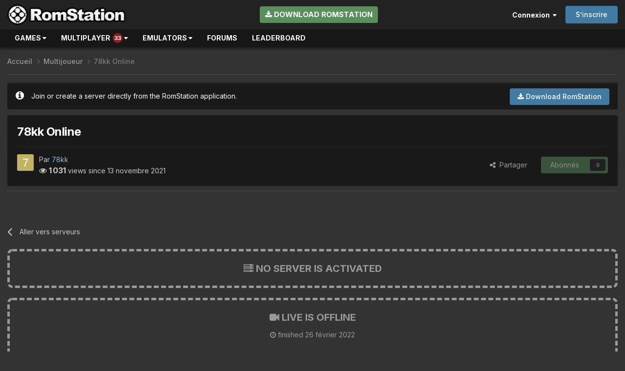

--- FILE ---
content_type: text/html;charset=UTF-8
request_url: https://www.romstation.fr/multiplayer/78kk-online-r1658106/
body_size: 11303
content:
<!DOCTYPE html>
<html lang="fr-FR" dir="ltr">
	<head>
		<meta charset="utf-8">
        
		<title>78kk Online - Multijoueur - RomStation</title>
		
		
			<script>
  var _paq = window._paq = window._paq || [];
  _paq.push(['trackPageView']);
  _paq.push(['enableLinkTracking']);
  (function() {
    var u="https://oracle.romstation.fr/";
    _paq.push(['setTrackerUrl', u+'matomo.php']);
    _paq.push(['setSiteId', '1']);
    var d=document, g=d.createElement('script'), s=d.getElementsByTagName('script')[0];
    g.async=true; g.src=u+'matomo.js'; s.parentNode.insertBefore(g,s);
  })();
</script>
<noscript><p><img src="https://oracle.romstation.fr/matomo.php?idsite=1&amp;rec=1" style="border:0;" alt="" /></p></noscript>
		
		
		

	<meta name="viewport" content="width=device-width, initial-scale=1">


	
	
		<meta property="og:image" content="https://www.romstation.fr/uploads/monthly_2020_01/rsfb.jpg.73baed65af3a12fb7b6befaee96bee88.jpg">
	


	<meta name="twitter:card" content="summary_large_image" />



	
		
			
				<meta property="og:title" content="78kk Online">
			
		
	

	
		
			
				<meta property="og:type" content="website">
			
		
	

	
		
			
				<meta property="og:url" content="https://www.romstation.fr/multiplayer/78kk-online-r1658106/">
			
		
	

	
		
			
				<meta name="description" content="">
			
		
	

	
		
			
				<meta property="og:description" content="">
			
		
	

	
		
			
				<meta property="og:updated_time" content="2021-11-13T17:41:52Z">
			
		
	

	
		
			
				<meta property="og:site_name" content="RomStation">
			
		
	

	
		
			
				<meta property="og:locale" content="fr_FR">
			
		
	


	
		<link rel="canonical" href="https://www.romstation.fr/multiplayer/78kk-online-r1658106/" />
	




<link rel="manifest" href="https://www.romstation.fr/manifest.webmanifest/">
<meta name="msapplication-config" content="https://www.romstation.fr/browserconfig.xml/">
<meta name="msapplication-starturl" content="/">
<meta name="application-name" content="RomStation">
<meta name="apple-mobile-web-app-title" content="RomStation">

	<meta name="theme-color" content="#222222">



	<link rel="mask-icon" href="https://www.romstation.fr/uploads/monthly_2023_03/icon3.svg" color="#ffffff">




	

	
		
			<link rel="icon" sizes="36x36" href="https://www.romstation.fr/uploads/monthly_2023_03/android-chrome-36x36.png">
		
	

	
		
			<link rel="icon" sizes="48x48" href="https://www.romstation.fr/uploads/monthly_2023_03/android-chrome-48x48.png">
		
	

	
		
			<link rel="icon" sizes="72x72" href="https://www.romstation.fr/uploads/monthly_2023_03/android-chrome-72x72.png">
		
	

	
		
			<link rel="icon" sizes="96x96" href="https://www.romstation.fr/uploads/monthly_2023_03/android-chrome-96x96.png">
		
	

	
		
			<link rel="icon" sizes="144x144" href="https://www.romstation.fr/uploads/monthly_2023_03/android-chrome-144x144.png">
		
	

	
		
			<link rel="icon" sizes="192x192" href="https://www.romstation.fr/uploads/monthly_2023_03/android-chrome-192x192.png">
		
	

	
		
			<link rel="icon" sizes="256x256" href="https://www.romstation.fr/uploads/monthly_2023_03/android-chrome-256x256.png">
		
	

	
		
			<link rel="icon" sizes="384x384" href="https://www.romstation.fr/uploads/monthly_2023_03/android-chrome-384x384.png">
		
	

	
		
			<link rel="icon" sizes="512x512" href="https://www.romstation.fr/uploads/monthly_2023_03/android-chrome-512x512.png">
		
	

	
		
			<meta name="msapplication-square70x70logo" content="https://www.romstation.fr/uploads/monthly_2023_03/msapplication-square70x70logo.png"/>
		
	

	
		
			<meta name="msapplication-TileImage" content="https://www.romstation.fr/uploads/monthly_2023_03/msapplication-TileImage.png"/>
		
	

	
		
			<meta name="msapplication-square150x150logo" content="https://www.romstation.fr/uploads/monthly_2023_03/msapplication-square150x150logo.png"/>
		
	

	
		
			<meta name="msapplication-wide310x150logo" content="https://www.romstation.fr/uploads/monthly_2023_03/msapplication-wide310x150logo.png"/>
		
	

	
		
			<meta name="msapplication-square310x310logo" content="https://www.romstation.fr/uploads/monthly_2023_03/msapplication-square310x310logo.png"/>
		
	

	
		
			
				<link rel="apple-touch-icon" href="https://www.romstation.fr/uploads/monthly_2023_03/apple-touch-icon-57x57.png">
			
		
	

	
		
			
				<link rel="apple-touch-icon" sizes="60x60" href="https://www.romstation.fr/uploads/monthly_2023_03/apple-touch-icon-60x60.png">
			
		
	

	
		
			
				<link rel="apple-touch-icon" sizes="72x72" href="https://www.romstation.fr/uploads/monthly_2023_03/apple-touch-icon-72x72.png">
			
		
	

	
		
			
				<link rel="apple-touch-icon" sizes="76x76" href="https://www.romstation.fr/uploads/monthly_2023_03/apple-touch-icon-76x76.png">
			
		
	

	
		
			
				<link rel="apple-touch-icon" sizes="114x114" href="https://www.romstation.fr/uploads/monthly_2023_03/apple-touch-icon-114x114.png">
			
		
	

	
		
			
				<link rel="apple-touch-icon" sizes="120x120" href="https://www.romstation.fr/uploads/monthly_2023_03/apple-touch-icon-120x120.png">
			
		
	

	
		
			
				<link rel="apple-touch-icon" sizes="144x144" href="https://www.romstation.fr/uploads/monthly_2023_03/apple-touch-icon-144x144.png">
			
		
	

	
		
			
				<link rel="apple-touch-icon" sizes="152x152" href="https://www.romstation.fr/uploads/monthly_2023_03/apple-touch-icon-152x152.png">
			
		
	

	
		
			
				<link rel="apple-touch-icon" sizes="180x180" href="https://www.romstation.fr/uploads/monthly_2023_03/apple-touch-icon-180x180.png">
			
		
	




	<meta name="mobile-web-app-capable" content="yes">
	<meta name="apple-touch-fullscreen" content="yes">
	<meta name="apple-mobile-web-app-capable" content="yes">

	
		
	
		
			<link rel="apple-touch-startup-image" media="screen and (device-width: 568px) and (device-height: 320px) and (-webkit-device-pixel-ratio: 2) and (orientation: landscape)" href="https://www.romstation.fr/uploads/monthly_2023_03/apple-startup-1136x640.png">
		
	
		
			<link rel="apple-touch-startup-image" media="screen and (device-width: 812px) and (device-height: 375px) and (-webkit-device-pixel-ratio: 3) and (orientation: landscape)" href="https://www.romstation.fr/uploads/monthly_2023_03/apple-startup-2436x1125.png">
		
	
		
			<link rel="apple-touch-startup-image" media="screen and (device-width: 896px) and (device-height: 414px) and (-webkit-device-pixel-ratio: 2) and (orientation: landscape)" href="https://www.romstation.fr/uploads/monthly_2023_03/apple-startup-1792x828.png">
		
	
		
			<link rel="apple-touch-startup-image" media="screen and (device-width: 414px) and (device-height: 896px) and (-webkit-device-pixel-ratio: 2) and (orientation: portrait)" href="https://www.romstation.fr/uploads/monthly_2023_03/apple-startup-828x1792.png">
		
	
		
			<link rel="apple-touch-startup-image" media="screen and (device-width: 667px) and (device-height: 375px) and (-webkit-device-pixel-ratio: 2) and (orientation: landscape)" href="https://www.romstation.fr/uploads/monthly_2023_03/apple-startup-1334x750.png">
		
	
		
			<link rel="apple-touch-startup-image" media="screen and (device-width: 414px) and (device-height: 896px) and (-webkit-device-pixel-ratio: 3) and (orientation: portrait)" href="https://www.romstation.fr/uploads/monthly_2023_03/apple-startup-1242x2688.png">
		
	
		
			<link rel="apple-touch-startup-image" media="screen and (device-width: 736px) and (device-height: 414px) and (-webkit-device-pixel-ratio: 3) and (orientation: landscape)" href="https://www.romstation.fr/uploads/monthly_2023_03/apple-startup-2208x1242.png">
		
	
		
			<link rel="apple-touch-startup-image" media="screen and (device-width: 375px) and (device-height: 812px) and (-webkit-device-pixel-ratio: 3) and (orientation: portrait)" href="https://www.romstation.fr/uploads/monthly_2023_03/apple-startup-1125x2436.png">
		
	
		
			<link rel="apple-touch-startup-image" media="screen and (device-width: 414px) and (device-height: 736px) and (-webkit-device-pixel-ratio: 3) and (orientation: portrait)" href="https://www.romstation.fr/uploads/monthly_2023_03/apple-startup-1242x2208.png">
		
	
		
			<link rel="apple-touch-startup-image" media="screen and (device-width: 1366px) and (device-height: 1024px) and (-webkit-device-pixel-ratio: 2) and (orientation: landscape)" href="https://www.romstation.fr/uploads/monthly_2023_03/apple-startup-2732x2048.png">
		
	
		
			<link rel="apple-touch-startup-image" media="screen and (device-width: 896px) and (device-height: 414px) and (-webkit-device-pixel-ratio: 3) and (orientation: landscape)" href="https://www.romstation.fr/uploads/monthly_2023_03/apple-startup-2688x1242.png">
		
	
		
			<link rel="apple-touch-startup-image" media="screen and (device-width: 1112px) and (device-height: 834px) and (-webkit-device-pixel-ratio: 2) and (orientation: landscape)" href="https://www.romstation.fr/uploads/monthly_2023_03/apple-startup-2224x1668.png">
		
	
		
			<link rel="apple-touch-startup-image" media="screen and (device-width: 375px) and (device-height: 667px) and (-webkit-device-pixel-ratio: 2) and (orientation: portrait)" href="https://www.romstation.fr/uploads/monthly_2023_03/apple-startup-750x1334.png">
		
	
		
			<link rel="apple-touch-startup-image" media="screen and (device-width: 1024px) and (device-height: 1366px) and (-webkit-device-pixel-ratio: 2) and (orientation: portrait)" href="https://www.romstation.fr/uploads/monthly_2023_03/apple-startup-2048x2732.png">
		
	
		
			<link rel="apple-touch-startup-image" media="screen and (device-width: 1194px) and (device-height: 834px) and (-webkit-device-pixel-ratio: 2) and (orientation: landscape)" href="https://www.romstation.fr/uploads/monthly_2023_03/apple-startup-2388x1668.png">
		
	
		
			<link rel="apple-touch-startup-image" media="screen and (device-width: 834px) and (device-height: 1112px) and (-webkit-device-pixel-ratio: 2) and (orientation: portrait)" href="https://www.romstation.fr/uploads/monthly_2023_03/apple-startup-1668x2224.png">
		
	
		
			<link rel="apple-touch-startup-image" media="screen and (device-width: 320px) and (device-height: 568px) and (-webkit-device-pixel-ratio: 2) and (orientation: portrait)" href="https://www.romstation.fr/uploads/monthly_2023_03/apple-startup-640x1136.png">
		
	
		
			<link rel="apple-touch-startup-image" media="screen and (device-width: 834px) and (device-height: 1194px) and (-webkit-device-pixel-ratio: 2) and (orientation: portrait)" href="https://www.romstation.fr/uploads/monthly_2023_03/apple-startup-1668x2388.png">
		
	
		
			<link rel="apple-touch-startup-image" media="screen and (device-width: 1024px) and (device-height: 768px) and (-webkit-device-pixel-ratio: 2) and (orientation: landscape)" href="https://www.romstation.fr/uploads/monthly_2023_03/apple-startup-2048x1536.png">
		
	
		
			<link rel="apple-touch-startup-image" media="screen and (device-width: 768px) and (device-height: 1024px) and (-webkit-device-pixel-ratio: 2) and (orientation: portrait)" href="https://www.romstation.fr/uploads/monthly_2023_03/apple-startup-1536x2048.png">
		
	
		
			<link rel="apple-touch-startup-image" media="screen and (device-width: 820px) and (device-height: 1180px) and (-webkit-device-pixel-ratio: 2) and (orientation: landscape)" href="https://www.romstation.fr/uploads/monthly_2023_03/apple-startup-2360x1640.png">
		
	
		
			<link rel="apple-touch-startup-image" media="screen and (device-width: 1180px) and (device-height: 820px) and (-webkit-device-pixel-ratio: 2) and (orientation: portrait)" href="https://www.romstation.fr/uploads/monthly_2023_03/apple-startup-1640x2360.png">
		
	
		
			<link rel="apple-touch-startup-image" media="screen and (device-width: 810px) and (device-height: 1080px) and (-webkit-device-pixel-ratio: 2) and (orientation: landscape)" href="https://www.romstation.fr/uploads/monthly_2023_03/apple-startup-2160x1620.png">
		
	
		
			<link rel="apple-touch-startup-image" media="screen and (device-width: 1080px) and (device-height: 810px) and (-webkit-device-pixel-ratio: 2) and (orientation: portrait)" href="https://www.romstation.fr/uploads/monthly_2023_03/apple-startup-1620x2160.png">
		
	
		
			<link rel="apple-touch-startup-image" media="screen and (device-width: 926px) and (device-height: 428px) and (-webkit-device-pixel-ratio: 3) and (orientation: landscape)" href="https://www.romstation.fr/uploads/monthly_2023_03/apple-startup-2778x1284.png">
		
	
		
			<link rel="apple-touch-startup-image" media="screen and (device-width: 428px) and (device-height: 926px) and (-webkit-device-pixel-ratio: 3) and (orientation: portrait)" href="https://www.romstation.fr/uploads/monthly_2023_03/apple-startup-1284x2778.png">
		
	
		
			<link rel="apple-touch-startup-image" media="screen and (device-width: 844px) and (device-height: 390px) and (-webkit-device-pixel-ratio: 3) and (orientation: landscape)" href="https://www.romstation.fr/uploads/monthly_2023_03/apple-startup-2532x1170.png">
		
	
		
			<link rel="apple-touch-startup-image" media="screen and (device-width: 390px) and (device-height: 844px) and (-webkit-device-pixel-ratio: 3) and (orientation: portrait)" href="https://www.romstation.fr/uploads/monthly_2023_03/apple-startup-1170x2532.png">
		
	
		
			<link rel="apple-touch-startup-image" media="screen and (device-width: 780px) and (device-height: 360px) and (-webkit-device-pixel-ratio: 3) and (orientation: landscape)" href="https://www.romstation.fr/uploads/monthly_2023_03/apple-startup-2340x1080.png">
		
	


<link rel="preload" href="//www.romstation.fr/applications/core/interface/font/fontawesome-webfont.woff2?v=4.7.0" as="font" crossorigin="anonymous">
		


	<link rel="preconnect" href="https://fonts.googleapis.com">
	<link rel="preconnect" href="https://fonts.gstatic.com" crossorigin>
	
		<link href="https://fonts.googleapis.com/css2?family=Inter:wght@300;400;500;600;700&display=swap" rel="stylesheet">
	



	<link rel='stylesheet' href='https://www.romstation.fr/uploads/css_built_7/341e4a57816af3ba440d891ca87450ff_framework.css?v=7e9594d9461747262911' media='all'>

	<link rel='stylesheet' href='https://www.romstation.fr/uploads/css_built_7/05e81b71abe4f22d6eb8d1a929494829_responsive.css?v=7e9594d9461747262911' media='all'>

	<link rel='stylesheet' href='https://www.romstation.fr/uploads/css_built_7/20446cf2d164adcc029377cb04d43d17_flags.css?v=7e9594d9461747262911' media='all'>

	<link rel='stylesheet' href='https://www.romstation.fr/uploads/css_built_7/90eb5adf50a8c640f633d47fd7eb1778_core.css?v=7e9594d9461747262911' media='all'>

	<link rel='stylesheet' href='https://www.romstation.fr/uploads/css_built_7/5a0da001ccc2200dc5625c3f3934497d_core_responsive.css?v=7e9594d9461747262911' media='all'>

	<link rel='stylesheet' href='https://www.romstation.fr/uploads/page_objects/modal.css.7bd0bf71721229672a2906fb6458e464.css?v=7e9594d9461747262911' media='all'>

	<link rel='stylesheet' href='https://www.romstation.fr/uploads/page_objects/multiplayer.css.481d292755d2c15ca2f7807f54682248.css?v=7e9594d9461747262911' media='all'>

	<link rel='stylesheet' href='https://www.romstation.fr/uploads/css_built_7/9037af43189dec1f1ca4d162227a3350_record.css?v=7e9594d9461747262911' media='all'>

	<link rel='stylesheet' href='https://www.romstation.fr/uploads/css_built_7/97c0a48072ce601c9764cb6b00a6588a_page.css?v=7e9594d9461747262911' media='all'>





<link rel='stylesheet' href='https://www.romstation.fr/uploads/css_built_7/258adbb6e4f3e83cd3b355f84e3fa002_custom.css?v=7e9594d9461747262911' media='all'>




		

	
	<script type='text/javascript'>
		var ipsDebug = false;		
	
		var CKEDITOR_BASEPATH = '//www.romstation.fr/applications/core/interface/ckeditor/ckeditor/';
	
		var ipsSettings = {
			
			
			cookie_domain: ".romstation.fr",
			
			cookie_path: "/",
			
			cookie_prefix: "ips41_",
			
			
			cookie_ssl: true,
			
			upload_imgURL: "",
			message_imgURL: "",
			notification_imgURL: "",
			baseURL: "//www.romstation.fr/",
			jsURL: "//www.romstation.fr/applications/core/interface/js/js.php",
			csrfKey: "c456fcdbb8061ea77a6973f6c1695e44",
			antiCache: "7e9594d9461747262911",
			jsAntiCache: "7e9594d9461768856289",
			disableNotificationSounds: true,
			useCompiledFiles: true,
			links_external: true,
			memberID: 0,
			lazyLoadEnabled: true,
			blankImg: "//www.romstation.fr/applications/core/interface/js/spacer.png",
			googleAnalyticsEnabled: false,
			matomoEnabled: true,
			viewProfiles: true,
			mapProvider: 'none',
			mapApiKey: '',
			pushPublicKey: "BMnXhv6MRErqyjUXpL_rpGMIOKxFLZlZcdmgZa7oV4f5agSrP0d5bE7QQJ2vUZTDnr4-Ceysr27GKaq0HWtkZ0s",
			relativeDates: true
		};
		
		
		
		
			ipsSettings['maxImageDimensions'] = {
				width: 1000,
				height: 750
			};
		
		
	</script>





<script type='text/javascript' src='https://www.romstation.fr/uploads/javascript_global/root_library.js?v=7e9594d9461768856289' data-ips></script>


<script type='text/javascript' src='https://www.romstation.fr/uploads/javascript_global/root_js_lang_2.js?v=7e9594d9461768856289' data-ips></script>


<script type='text/javascript' src='https://www.romstation.fr/uploads/javascript_global/root_framework.js?v=7e9594d9461768856289' data-ips></script>


<script type='text/javascript' src='https://www.romstation.fr/uploads/javascript_core/global_global_core.js?v=7e9594d9461768856289' data-ips></script>


<script type='text/javascript' src='https://www.romstation.fr/uploads/javascript_global/root_front.js?v=7e9594d9461768856289' data-ips></script>


<script type='text/javascript' src='https://www.romstation.fr/uploads/javascript_core/front_front_core.js?v=7e9594d9461768856289' data-ips></script>


<script type='text/javascript' src='https://www.romstation.fr/uploads/javascript_cms/front_app.js?v=7e9594d9461768856289' data-ips></script>


<script type='text/javascript' src='https://www.romstation.fr/uploads/javascript_global/root_map.js?v=7e9594d9461768856289' data-ips></script>



	<script type='text/javascript'>
		
			ips.setSetting( 'date_format', jQuery.parseJSON('"dd\/mm\/yy"') );
		
			ips.setSetting( 'date_first_day', jQuery.parseJSON('0') );
		
			ips.setSetting( 'ipb_url_filter_option', jQuery.parseJSON('"none"') );
		
			ips.setSetting( 'url_filter_any_action', jQuery.parseJSON('"allow"') );
		
			ips.setSetting( 'bypass_profanity', jQuery.parseJSON('0') );
		
			ips.setSetting( 'emoji_style', jQuery.parseJSON('"native"') );
		
			ips.setSetting( 'emoji_shortcodes', jQuery.parseJSON('true') );
		
			ips.setSetting( 'emoji_ascii', jQuery.parseJSON('true') );
		
			ips.setSetting( 'emoji_cache', jQuery.parseJSON('1678434574') );
		
			ips.setSetting( 'image_jpg_quality', jQuery.parseJSON('85') );
		
			ips.setSetting( 'cloud2', jQuery.parseJSON('false') );
		
			ips.setSetting( 'isAnonymous', jQuery.parseJSON('false') );
		
		
	</script>



<script type='application/ld+json'>
{
    "@context": "http://schema.org",
    "@type": "Article",
    "url": "https://www.romstation.fr/multiplayer/78kk-online-r1658106/",
    "discussionUrl": "https://www.romstation.fr/multiplayer/78kk-online-r1658106/",
    "mainEntityOfPage": "https://www.romstation.fr/multiplayer/78kk-online-r1658106/",
    "name": "78kk Online",
    "headline": "78kk Online",
    "text": "",
    "articleBody": "",
    "dateCreated": "2021-11-13T17:41:52+0000",
    "datePublished": "2021-11-13T17:41:52+0000",
    "dateModified": "2021-11-13T17:41:52+0000",
    "pageStart": 1,
    "pageEnd": 1,
    "author": {
        "@type": "Person",
        "name": "78kk",
        "image": "https://www.romstation.fr/applications/core/interface/email/default_photo.png",
        "url": "https://www.romstation.fr/profile/1658106-78kk/"
    },
    "publisher": {
        "@id": "https://www.romstation.fr/#organization",
        "member": {
            "@type": "Person",
            "name": "78kk",
            "image": "https://www.romstation.fr/applications/core/interface/email/default_photo.png",
            "url": "https://www.romstation.fr/profile/1658106-78kk/"
        },
        "logo": {
            "@type": "ImageObject",
            "url": "https://www.romstation.fr/uploads/monthly_2023_03/logo_long.png.39e5c459ea0999296adc3db83fd6595e.png"
        }
    },
    "interactionStatistic": [
        {
            "@type": "InteractionCounter",
            "interactionType": "http://schema.org/ViewAction",
            "userInteractionCount": 1031
        },
        {
            "@type": "InteractionCounter",
            "interactionType": "http://schema.org/FollowAction",
            "userInteractionCount": 1
        },
        {
            "@type": "InteractionCounter",
            "interactionType": "http://schema.org/CommentAction",
            "userInteractionCount": 0
        }
    ],
    "image": {
        "@type": "ImageObject",
        "url": "https://www.romstation.fr/applications/core/interface/email/default_photo.png",
        "width": "500",
        "height": "500"
    },
    "commentCount": 0
}	
</script>

<script type='application/ld+json'>
{
    "@context": "http://www.schema.org",
    "publisher": "https://www.romstation.fr/#organization",
    "@type": "WebSite",
    "@id": "https://www.romstation.fr/#website",
    "mainEntityOfPage": "https://www.romstation.fr/",
    "name": "RomStation",
    "url": "https://www.romstation.fr/",
    "potentialAction": {
        "type": "SearchAction",
        "query-input": "required name=query",
        "target": "https://www.romstation.fr/search/?q={query}"
    },
    "inLanguage": [
        {
            "@type": "Language",
            "name": "English",
            "alternateName": "en-US"
        },
        {
            "@type": "Language",
            "name": "Fran\u00e7ais",
            "alternateName": "fr-FR"
        }
    ]
}	
</script>

<script type='application/ld+json'>
{
    "@context": "http://www.schema.org",
    "@type": "Organization",
    "@id": "https://www.romstation.fr/#organization",
    "mainEntityOfPage": "https://www.romstation.fr/",
    "name": "RomStation",
    "url": "https://www.romstation.fr/",
    "logo": {
        "@type": "ImageObject",
        "@id": "https://www.romstation.fr/#logo",
        "url": "https://www.romstation.fr/uploads/monthly_2023_03/logo_long.png.39e5c459ea0999296adc3db83fd6595e.png"
    }
}	
</script>

<script type='application/ld+json'>
{
    "@context": "http://schema.org",
    "@type": "BreadcrumbList",
    "itemListElement": [
        {
            "@type": "ListItem",
            "position": 1,
            "item": {
                "@id": "https://www.romstation.fr/multiplayer/",
                "name": "Multijoueur"
            }
        }
    ]
}	
</script>



<script type='text/javascript'>
    (() => {
        let gqlKeys = [];
        for (let [k, v] of Object.entries(gqlKeys)) {
            ips.setGraphQlData(k, v);
        }
    })();
</script>

		

	
	<link rel='shortcut icon' href='https://www.romstation.fr/uploads/monthly_2020_01/favicon.ico.6145318ecfd81f8ac079a6042a29e750.ico' type="image/x-icon">

      	<script src="/romstation/resources/js/back-to-top.js"></script>
      	<script src="/romstation/resources/js/lazysizes.min.js" async=""></script>
      	<script src="/romstation/resources/js/ls.unveilhooks.min.js"></script>
	</head>
	<body class='ipsApp ipsApp_front ipsJS_none ipsClearfix cCmsDatabase_multiplayer' data-controller='core.front.core.app' data-message="" data-pageApp='cms' data-pageLocation='front' data-pageModule='pages' data-pageController='page' data-pageID='1658106'  data-pageName="multiplayer">
		
        

        

		  <a href='#ipsLayout_mainArea' class='ipsHide' title='Aller au contenu principal de cette page' accesskey='m'>Aller au contenu</a>
		<div id='ipsLayout_header' class='ipsClearfix'>
			




			<header>
				<div class='ipsLayout_container'>
					


<a href='https://www.romstation.fr/' id='elLogo' accesskey='1'><img src="https://www.romstation.fr/uploads/monthly_2023_03/logo_long.png.39e5c459ea0999296adc3db83fd6595e.png" alt='RomStation'></a>
<a href='https://www.romstation.fr/' id='mobile-logo' accesskey='1'><img src="/romstation/resources/images/mobile-logo.png" alt='RomStation'></a>

                  	
					    <span id="install_rs"><a href="/installation" class="ipsButton ipsButton_light"><i class="fa fa-download"></i> Download RomStation</a></span>
    <script type="text/javascript">
        disableDownloadLink();

        function disableDownloadLink(){
            var soft = getRsCookie('rs_type6');
            if (soft == 1) {
                document.getElementById("install_rs").innerHTML = '<style type="text/css">#install_rs2{display:none;}</style>';
            }
        }

        function getRsCookie(cname) {
            var name = cname + "=";
            var decodedCookie = decodeURIComponent(document.cookie);
            var ca = decodedCookie.split(';');
            for(var i = 0; i <ca.length; i++) {
                var c = ca[i];
                while (c.charAt(0) == ' ') {
                    c = c.substring(1);
                }
                if (c.indexOf(name) == 0) {
                    return c.substring(name.length, c.length);
                }
            }
            return "";
        }
    </script>
					
						

	<ul id="elUserNav" class="ipsList_inline cSignedOut ipsResponsive_showDesktop">
		
        
		
        
        
            
            
	


	<li class='cUserNav_icon ipsHide' id='elCart_container'></li>
	<li class='elUserNav_sep ipsHide' id='elCart_sep'></li>

<li id="elSignInLink">
                <a href="https://www.romstation.fr/login/" data-ipsmenu-closeonclick="false" data-ipsmenu id="elUserSignIn">
                    Connexion  <i class="fa fa-caret-down"></i>
                </a>
                
<div id='elUserSignIn_menu' class='ipsMenu ipsMenu_auto ipsHide'>
	<form accept-charset='utf-8' method='post' action='https://www.romstation.fr/login/'>
		<input type="hidden" name="csrfKey" value="c456fcdbb8061ea77a6973f6c1695e44">
		<input type="hidden" name="ref" value="aHR0cHM6Ly93d3cucm9tc3RhdGlvbi5mci9tdWx0aXBsYXllci83OGtrLW9ubGluZS1yMTY1ODEwNi8=">
		<div data-role="loginForm">
			
			
			
				
<div class="ipsPad ipsForm ipsForm_vertical">
	<h4 class="ipsType_sectionHead">Connexion</h4>
	<br><br>
	<ul class='ipsList_reset'>
		<li class="ipsFieldRow ipsFieldRow_noLabel ipsFieldRow_fullWidth">
			
			
				<input type="text" placeholder="Pseudo ou adresse de courriel" name="auth" autocomplete="email">
			
		</li>
		<li class="ipsFieldRow ipsFieldRow_noLabel ipsFieldRow_fullWidth">
			<input type="password" placeholder="Mot de passe" name="password" autocomplete="current-password">
		</li>
		<li class="ipsFieldRow ipsFieldRow_checkbox ipsClearfix">
			<span class="ipsCustomInput">
				<input type="checkbox" name="remember_me" id="remember_me_checkbox" value="1" checked aria-checked="true">
				<span></span>
			</span>
			<div class="ipsFieldRow_content">
				<label class="ipsFieldRow_label" for="remember_me_checkbox">Se souvenir de moi</label>
				<span class="ipsFieldRow_desc">Non recommandé sur les ordinateurs partagés</span>
			</div>
		</li>
		<li class="ipsFieldRow ipsFieldRow_fullWidth">
			<button type="submit" name="_processLogin" value="usernamepassword" class="ipsButton ipsButton_primary ipsButton_small" id="elSignIn_submit">Connexion</button>
			
				<p class="ipsType_right ipsType_small">
					
						<a href='https://www.romstation.fr/lostpassword/' data-ipsDialog data-ipsDialog-title='Mot de passe oublié ?'>
					
					Mot de passe oublié ?</a>
				</p>
			
		</li>
	</ul>
</div>
			
		</div>
	</form>
</div>
            </li>
            
        
		
			<li>
				
					<a href="https://www.romstation.fr/register/" data-ipsdialog data-ipsdialog-size="narrow" data-ipsdialog-title="S’inscrire"  id="elRegisterButton" class="ipsButton ipsButton_normal ipsButton_primary">S’inscrire</a>
				
			</li>
		
	</ul>

						
<ul class='ipsMobileHamburger ipsList_reset ipsResponsive_hideDesktop'>
	<li data-ipsDrawer data-ipsDrawer-drawerElem='#elMobileDrawer'>
		<a href='#'>
			
			
				
			
			
			
			<i class='fa fa-navicon'></i>
		</a>
	</li>
</ul>
					
				</div>
			</header>
		</div>
      	

	<nav id="menu" data-controller='core.front.core.navBar' class='ipsNavBar_noSubBars ipsResponsive_showDesktop'>
		<div class='ipsNavBar_primary ipsLayout_container ipsNavBar_noSubBars'>
			
          	<ul data-role="primaryNavBar" class='ipsClearfix'>
              	<li class="nav-item">
                    <a class="nav-item-head" href="/games/?nav=cloud">Games <i class="fa fa-caret-down"></i></a>
                    <div class="sub-nav" style="width: 350px;">
                      <div class="nav-item">
                        <a href="/games/?nav=cloud"><i class="fa fa-cloud" aria-hidden="true"></i> CloudPlay</a>
                        <a href="/games/?nav=explore"><i class="fa fa-compass" aria-hidden="true"></i> Explore</a>
                        <a href="/games?order_disp=pop"><i class="fa fa-search" aria-hidden="true"></i> Advanced search</a>
                        <hr>
                        <a href="/games/psx"><div><img src="/romstation/resources/images/games/consoles/psx.png" /></div>Playstation</a>
                        <a href="/games/ps2"><div><img src="/romstation/resources/images/games/consoles/ps2.png" /></div>Playstation 2</a>
                        <a href="/games/psp"><div><img src="/romstation/resources/images/games/consoles/psp.png" /></div>PSP</a>
                        <a href="/games/ps3"><div><img src="/romstation/resources/images/games/consoles/ps3.png" /></div>Playstation 3</a>
                        <hr>
                        <a href="/games/nes"><div><img src="/romstation/resources/images/games/consoles/nes.png" /></div>NES</a>
                        <a href="/games/gb"><div><img src="/romstation/resources/images/games/consoles/gb.png" /></div>Game Boy</a>
                        <a href="/games/snes"><div><img src="/romstation/resources/images/games/consoles/snes.png" /></div>Super Nintendo</a>
                        <a href="/games/n64"><div><img src="/romstation/resources/images/games/consoles/n64.png" /></div>Nintendo 64</a>
                        <a href="/games/gbc"><div><img src="/romstation/resources/images/games/consoles/gbc.png" /></div>Game Boy Color</a>
                        <a href="/games/gba"><div><img src="/romstation/resources/images/games/consoles/gba.png" /></div>Game Boy Advance</a>
                        <a href="/games/ngc"><div><img src="/romstation/resources/images/games/consoles/ngc.png" /></div>GameCube</a>
                        <a href="/games/nds"><div><img src="/romstation/resources/images/games/consoles/nds.png" /></div>Nintendo DS</a>
                        <a href="/games/wii"><div><img src="/romstation/resources/images/games/consoles/wii.png" /></div>Wii</a>
                        <hr>
                        <a href="/games/xbox"><div><img src="/romstation/resources/images/games/consoles/xbox.png" /></div>Xbox</a>
                      </div>
                      <div class="nav-item">
                        <a href="/games/master-system"><div><img src="/romstation/resources/images/games/consoles/master-system.png" /></div>Master System</a>
                        <a href="/games/megadrive"><div><img src="/romstation/resources/images/games/consoles/megadrive.png" /></div>Megadrive</a>
                        <a href="/games/game-gear"><div><img src="/romstation/resources/images/games/consoles/game-gear.png" /></div>Game Gear</a>
                        <a href="/games/mega-cd"><div><img src="/romstation/resources/images/games/consoles/mega-cd.png" /></div>Mega-CD</a>
                        <a href="/games/model2"><div><img src="/romstation/resources/images/games/consoles/model2.png" /></div>Model 2</a>
                        <a href="/games/32x"><div><img src="/romstation/resources/images/games/consoles/32x.png" /></div>32X</a>
                        <a href="/games/saturn"><div><img src="/romstation/resources/images/games/consoles/saturn.png" /></div>Saturn</a>
                        <a href="/games/model3"><div><img src="/romstation/resources/images/games/consoles/model3.png" /></div>Model 3</a>
                        <a href="/games/naomi"><div><img src="/romstation/resources/images/games/consoles/naomi.png" /></div>Naomi</a>
                        <a href="/games/dreamcast"><div><img src="/romstation/resources/images/games/consoles/dreamcast.png" /></div>Dreamcast</a>
                        <hr>
                        <a href="/games/arcade"><div><img src="/romstation/resources/images/games/consoles/arcade.png" /></div>Arcade</a>
                        <a href="/games/pce"><div><img src="/romstation/resources/images/games/consoles/pce.png" /></div>PC Engine</a>
                        <a href="/games/pce-cd"><div><img src="/romstation/resources/images/games/consoles/pce-cd.png" /></div>PC Engine CD</a>
                        <a href="/games/neo-geo"><div><img src="/romstation/resources/images/games/consoles/neo-geo.png" /></div>Neo-Geo</a>
                        <a href="/games/3do"><div><img src="/romstation/resources/images/games/consoles/3do.png" /></div>3DO</a>
                        <a href="/games/atomiswave"><div><img src="/romstation/resources/images/games/consoles/atomiswave.png" /></div>Atomiswave</a>
                        <hr>
                        <a href="/games/dos"><div><img src="/romstation/resources/images/games/consoles/dos.png" /></div>DOS</a>
                        <a href="/games/win3x"><div><img src="/romstation/resources/images/games/consoles/win3x.png" /></div>Windows 3.x</a>
                        <a href="/games/pc"><div><img src="/romstation/resources/images/games/consoles/pc.png" /></div>PC</a>
                      </div>
                    </div>
                </li>
              	    <li class="nav-item">
	<a class="nav-item-head" href="/multiplayer"><span>Multiplayer</span><span id="multiplayer_counter"><span class="multi_counter" title="33 active players on 31 servers" data-ipstooltip>33</span></span> <i class="fa fa-caret-down"></i></a>
	<div class="sub-nav">
            <div class="nav-item">
                <a href="/romstation/scripts/lives/my_server.php?from=multiplayer"><i class="fa fa-user" aria-hidden="true"></i> My Servers</a>
                <hr>
                <a href="/multiplayer"><i class="fa fa-fire" aria-hidden="true"></i> Active servers</a>
                <a href="/servers"><i class="fa fa-server" aria-hidden="true"></i> Dedicated servers</a>
                <a href="/live"><i class="fa fa-play" aria-hidden="true"></i> Live</a>
                <a href="/videos"><i class="fa fa-repeat" aria-hidden="true"></i> Replay</a>
            </div>
	</div>
    </li>
                <li class="nav-item">
                  	<a class="nav-item-head" href="/emulators">Emulators <i class="fa fa-caret-down"></i></a>
                  	<div class="sub-nav" style="width: 330px;">
                        <div class="nav-item">
                            <a href="/emulators/?name=&console_id=3%2FPlaystation"><div><img src="/romstation/resources/images/games/consoles/psx.png" /></div>Playstation</a>
                            <a href="/emulators/?name=&console_id=10%2FPlaystation+2"><div><img src="/romstation/resources/images/games/consoles/ps2.png" /></div>Playstation 2</a>
                            <a href="/emulators/?name=&console_id=25%2FPlaystation+Portable"><div><img src="/romstation/resources/images/games/consoles/psp.png" /></div>PSP</a>
                            <hr>
                            <a href="/emulators/?name=&console_id=19%2FNES"><div><img src="/romstation/resources/images/games/consoles/nes.png" /></div>NES</a>
                            <a href="/emulators/?name=&console_id=14%2FGameBoy"><div><img src="/romstation/resources/images/games/consoles/gb.png" /></div>Game Boy</a>
                            <a href="/emulators/?name=&console_id=2%2FSuper+Nintendo"><div><img src="/romstation/resources/images/games/consoles/snes.png" /></div>Super Nintendo</a>
                            <a href="/emulators/?name=&console_id=4%2FNintendo+64"><div><img src="/romstation/resources/images/games/consoles/n64.png" /></div>Nintendo 64</a>
                            <a href="/emulators/?name=&console_id=15%2FGameBoy+Color"><div><img src="/romstation/resources/images/games/consoles/gbc.png" /></div>Game Boy Color</a>
                            <a href="/emulators/?name=&console_id=5%2FGameboy+Advance"><div><img src="/romstation/resources/images/games/consoles/gba.png" /></div>Game Boy Advance</a>
                            <a href="/emulators/?name=&console_id=9%2FGameCube"><div><img src="/romstation/resources/images/games/consoles/ngc.png" /></div>GameCube</a>
                            <a href="/emulators/?name=&console_id=29%2FNintendo+DS"><div><img src="/romstation/resources/images/games/consoles/nds.png" /></div>Nintendo DS</a>
                            <a href="/emulators/?name=&console_id=27%2FWii"><div><img src="/romstation/resources/images/games/consoles/wii.png" /></div>Wii</a>
                            <hr>
                            <a href="/emulators/?name=&console_id=16%2FMaster+System"><div><img src="/romstation/resources/images/games/consoles/master-system.png" /></div>Master System</a>
                          	<a href="/emulators/?name=&console_id=1%2FMegadrive"><div><img src="/romstation/resources/images/games/consoles/megadrive.png" /></div>Megadrive</a>
                            <a href="/emulators/?name=&console_id=13%2FGame+Gear"><div><img src="/romstation/resources/images/games/consoles/game-gear.png" /></div>Game Gear</a>
                        </div>
                        <div class="nav-item">
                            <a href="/emulators/?name=&console_id=17%2FMega-CD"><div><img src="/romstation/resources/images/games/consoles/mega-cd.png" /></div>Mega-CD</a>
                            <a href="/emulators/?name=&console_id=32%2FModel+2"><div><img src="/romstation/resources/images/games/consoles/model2.png" /></div>Model 2</a>
                            <a href="/emulators/?name=&console_id=11%2F32X"><div><img src="/romstation/resources/images/games/consoles/32x.png" /></div>32X</a>
                            <a href="/emulators/?name=&console_id=21%2FSaturn"><div><img src="/romstation/resources/images/games/consoles/saturn.png" /></div>Saturn</a>
                            <a href="/emulators/?name=&console_id=33%2FModel+3"><div><img src="/romstation/resources/images/games/consoles/model3.png" /></div>Model 3</a>
                            <a href="/emulators/?name=&console_id=31%2FNaomi"><div><img src="/romstation/resources/images/games/consoles/naomi.png" /></div>Naomi</a>
                            <a href="/emulators/?name=&console_id=6%2FDreamcast"><div><img src="/romstation/resources/images/games/consoles/dreamcast.png" /></div>Dreamcast</a>
                            <hr>
                            <a href="/emulators/?name=&console_id=12%2FArcade"><div><img src="/romstation/resources/images/games/consoles/arcade.png" /></div>Arcade</a>
                            <a href="/emulators/?name=&console_id=23%2FPC+Engine"><div><img src="/romstation/resources/images/games/consoles/pce.png" /></div>PC Engine</a>
                            <a href="/emulators/?name=&console_id=24%2FPC+Engine+CD"><div><img src="/romstation/resources/images/games/consoles/pce-cd.png" /></div>PC Engine CD</a>
                            <a href="/emulators/?name=&console_id=34%2FNeo-Geo"><div><img src="/romstation/resources/images/games/consoles/neo-geo.png" /></div>Neo-Geo</a>
                            <a href="/emulators/?name=&console_id=22%2F3DO"><div><img src="/romstation/resources/images/games/consoles/3do.png" /></div>3DO</a>
                            <a href="/emulators/?name=&console_id=30%2FAtomiswave"><div><img src="/romstation/resources/images/games/consoles/atomiswave.png" /></div>Atomiswave</a>
                            <hr>
                            <a href="/emulators/?name=&console_id=35%2FDOS"><div><img src="/romstation/resources/images/games/consoles/dos.png" /></div>DOS</a>
                            <a href="/emulators/?name=&console_id=36%2FWindows+3.x"><div><img src="/romstation/resources/images/games/consoles/win3x.png" /></div>Windows 3.x</a>
                        </div>
                    </div>
                </li>
                <li class="nav-item">
                  	<a class="nav-item-head" href="/forums">Forums</a>
                </li>
              	<li class="nav-item">
                  	<a class="nav-item-head" href="/leaderboard">Leaderboard</a>
                </li>
                
          	</ul>
			

		</div>
	</nav>

      	
<ul id='elMobileNav' class='ipsResponsive_hideDesktop' data-controller='core.front.core.mobileNav'>
	
		
			
			
				
					<li id='elMobileBreadcrumb'>
						<a href='https://www.romstation.fr/multiplayer/'>
							<span>Multijoueur</span>
						</a>
					</li>
				
				
			
				
				
			
		
	
	
	
</ul>
      	<div id="kubrick-overlay"><div id="inner-overlay"></div></div>
		<main id='ipsLayout_body' class='ipsLayout_container'>
			<div id='ipsLayout_contentArea'>
				<div id='ipsLayout_contentWrapper'>
					
<nav class='ipsBreadcrumb ipsBreadcrumb_top ipsFaded_withHover'>
	

	<ul data-role="breadcrumbList">
		<li>
			<a title="Accueil" href='https://www.romstation.fr/'>
				<span>Accueil <i class='fa fa-angle-right'></i></span>
			</a>
		</li>
		
		
			<li>
				
					<a href='https://www.romstation.fr/multiplayer/'>
						<span>Multijoueur <i class='fa fa-angle-right' aria-hidden="true"></i></span>
					</a>
				
			</li>
		
			<li>
				
					78kk Online
				
			</li>
		
	</ul>
</nav>
					
					<div id='ipsLayout_mainArea'>
                      	
                      	
                      		<div id='install_rs2' class="ipsMessage ipsMessage_general">
                              <a href="/installation" class="ipsPos_right ipsButton ipsButton_primary ipsButton_verySmall"><i class="fa fa-download" aria-hidden="true"></i> Download RomStation</a>
                              Join or create a server directly from the RomStation application.
                  			</div>
                      	
						
						
						
						

	




						
<div id="elCmsPageWrap" data-pageid="40">











<div class='ipsPageHeader ipsBox ipsResponsive_pull ipsPadding ipsClearfix'>
	<div class='ipsFlex ipsFlex-ai:center ipsFlex-fw:wrap ipsGap:4'>
		<div class='ipsFlex-flex:11'>
			<h1 class='ipsType_pageTitle ipsContained_container'>
				

				
				
				
				
					<span class='ipsType_break ipsContained'>78kk Online</span>
				
			</h1>
			
		</div>
		<div class='ipsFlex-flex:00'>
			
		</div>
	</div>

	<hr class='ipsHr'>
	<div class='ipsPageHeader__meta ipsFlex ipsFlex-jc:between ipsFlex-ai:center ipsFlex-fw:wrap ipsGap:3'>
		<div class='ipsFlex-flex:11'>
			<div class='ipsPhotoPanel ipsPhotoPanel_tiny ipsClearfix'>
				


	<a href="https://www.romstation.fr/profile/1658106-78kk/" rel="nofollow" data-ipsHover data-ipsHover-width="370" data-ipsHover-target="https://www.romstation.fr/profile/1658106-78kk/?do=hovercard" class="ipsUserPhoto ipsUserPhoto_tiny" title="Aller sur le profil de 78kk">
		<img src='data:image/svg+xml,%3Csvg%20xmlns%3D%22http%3A%2F%2Fwww.w3.org%2F2000%2Fsvg%22%20viewBox%3D%220%200%201024%201024%22%20style%3D%22background%3A%23c4b362%22%3E%3Cg%3E%3Ctext%20text-anchor%3D%22middle%22%20dy%3D%22.35em%22%20x%3D%22512%22%20y%3D%22512%22%20fill%3D%22%23ffffff%22%20font-size%3D%22700%22%20font-family%3D%22-apple-system%2C%20BlinkMacSystemFont%2C%20Roboto%2C%20Helvetica%2C%20Arial%2C%20sans-serif%22%3E7%3C%2Ftext%3E%3C%2Fg%3E%3C%2Fsvg%3E' alt='78kk' loading="lazy">
	</a>

				<div>
                        Par 


<a href='https://www.romstation.fr/profile/1658106-78kk/' rel="nofollow" data-ipsHover data-ipsHover-width='370' data-ipsHover-target='https://www.romstation.fr/profile/1658106-78kk/?do=hovercard&amp;referrer=https%253A%252F%252Fwww.romstation.fr%252Fmultiplayer%252F78kk-online-r1658106%252F' title="Aller sur le profil de 78kk" class="ipsType_break">78kk</a>
                        
                            <p><b><i class="fa fa-eye" aria-hidden="true"></i> 1 031</b> views since <time datetime='2021-11-13T17:41:52Z' title='13/11/2021 17:41 ' data-short='4 a'>13 novembre 2021</time></p>
                        
				</div>
			</div>
		</div>
		<div class='ipsFlex-flex:00 ipsResponsive_hidePhone'>
			<div class='ipsFlex ipsFlex-ai:center ipsGap:3 ipsGap_row:0'>
				
					


    <a href='#elShareItem_1023202621_menu' id='elShareItem_1023202621' data-ipsMenu class='ipsShareButton ipsButton ipsButton_verySmall ipsButton_link ipsButton_link--light'>
        <span><i class='fa fa-share-alt'></i></span> &nbsp;Partager
    </a>

    <div class='ipsPadding ipsMenu ipsMenu_auto ipsHide' id='elShareItem_1023202621_menu' data-controller="core.front.core.sharelink">
        <ul class='ipsList_inline'>
            
                <li>
<a href="https://twitter.com/share?url=https%3A%2F%2Fwww.romstation.fr%2Fmultiplayer%2F78kk-online-r1658106%2F" class="cShareLink cShareLink_twitter" target="_blank" data-role="shareLink" title='Partager sur Twitter' data-ipsTooltip rel='nofollow noopener'>
	<i class="fa fa-twitter"></i>
</a></li>
            
                <li>
<a href="https://www.facebook.com/sharer/sharer.php?u=https%3A%2F%2Fwww.romstation.fr%2Fmultiplayer%2F78kk-online-r1658106%2F" class="cShareLink cShareLink_facebook" target="_blank" data-role="shareLink" title='Partager sur Facebook' data-ipsTooltip rel='noopener nofollow'>
	<i class="fa fa-facebook"></i>
</a></li>
            
                <li>
<a href="https://www.reddit.com/submit?url=https%3A%2F%2Fwww.romstation.fr%2Fmultiplayer%2F78kk-online-r1658106%2F&amp;title=78kk+Online" rel="nofollow noopener" class="cShareLink cShareLink_reddit" target="_blank" title='Partager sur Reddit' data-ipsTooltip>
	<i class="fa fa-reddit"></i>
</a></li>
            
                <li>
<a href="mailto:?subject=78kk%20Online&body=https%3A%2F%2Fwww.romstation.fr%2Fmultiplayer%2F78kk-online-r1658106%2F" rel='nofollow' class='cShareLink cShareLink_email' title='Partager via courriel' data-ipsTooltip>
	<i class="fa fa-envelope"></i>
</a></li>
            
                <li>
<a href="https://pinterest.com/pin/create/button/?url=https://www.romstation.fr/multiplayer/78kk-online-r1658106/&amp;media=https://www.romstation.fr/uploads/monthly_2020_01/rsfb.jpg.73baed65af3a12fb7b6befaee96bee88.jpg" class="cShareLink cShareLink_pinterest" rel="nofollow noopener" target="_blank" data-role="shareLink" title='Partager sur Pinterest' data-ipsTooltip>
	<i class="fa fa-pinterest"></i>
</a></li>
            
        </ul>
        
            <hr class='ipsHr'>
            <button class='ipsHide ipsButton ipsButton_verySmall ipsButton_light ipsButton_fullWidth ipsMargin_top:half' data-controller='core.front.core.webshare' data-role='webShare' data-webShareTitle='78kk Online' data-webShareText='78kk Online' data-webShareUrl='https://www.romstation.fr/multiplayer/78kk-online-r1658106/'>More sharing options...</button>
        
    </div>

				
				

<div data-followApp='cms' data-followArea='records12' data-followID='1658106' data-controller='core.front.core.followButton'>
	

	<a href='https://www.romstation.fr/login/' rel="nofollow" class="ipsFollow ipsPos_middle ipsButton ipsButton_light ipsButton_verySmall ipsButton_disabled" data-role="followButton" data-ipsTooltip title='Connectez-vous pour activer le suivi'>
		<span>Abonnés</span>
		<span class='ipsCommentCount'>0</span>
	</a>

</div>
			</div>
		</div>
	</div>
</div>

<div class='ipsClear ipsItemControls'>
		
			

	<div data-controller='core.front.core.reaction' class='ipsItemControls_right ipsClearfix '>	
		<div class='ipsReact ipsPos_right'>
			
				
				<div class='ipsReact_blurb ipsHide' data-role='reactionBlurb'>
					
				</div>
			
			
			
		</div>
	</div>

		
		<ul class='ipsComment_controls ipsClearfix ipsItemControls_left'>
			
			
			
		</ul>
</div>

<div class='ipsBox ipsPadding ipsResponsive_pull ipsResponsive_showPhone ipsMargin_top'>
	
		<div class='ipsResponsive_noFloat ipsResponsive_block ipsMargin_bottom:half'>
			


    <a href='#elShareItem_18614994_menu' id='elShareItem_18614994' data-ipsMenu class='ipsShareButton ipsButton ipsButton_verySmall ipsButton_light '>
        <span><i class='fa fa-share-alt'></i></span> &nbsp;Partager
    </a>

    <div class='ipsPadding ipsMenu ipsMenu_auto ipsHide' id='elShareItem_18614994_menu' data-controller="core.front.core.sharelink">
        <ul class='ipsList_inline'>
            
                <li>
<a href="https://twitter.com/share?url=https%3A%2F%2Fwww.romstation.fr%2Fmultiplayer%2F78kk-online-r1658106%2F" class="cShareLink cShareLink_twitter" target="_blank" data-role="shareLink" title='Partager sur Twitter' data-ipsTooltip rel='nofollow noopener'>
	<i class="fa fa-twitter"></i>
</a></li>
            
                <li>
<a href="https://www.facebook.com/sharer/sharer.php?u=https%3A%2F%2Fwww.romstation.fr%2Fmultiplayer%2F78kk-online-r1658106%2F" class="cShareLink cShareLink_facebook" target="_blank" data-role="shareLink" title='Partager sur Facebook' data-ipsTooltip rel='noopener nofollow'>
	<i class="fa fa-facebook"></i>
</a></li>
            
                <li>
<a href="https://www.reddit.com/submit?url=https%3A%2F%2Fwww.romstation.fr%2Fmultiplayer%2F78kk-online-r1658106%2F&amp;title=78kk+Online" rel="nofollow noopener" class="cShareLink cShareLink_reddit" target="_blank" title='Partager sur Reddit' data-ipsTooltip>
	<i class="fa fa-reddit"></i>
</a></li>
            
                <li>
<a href="mailto:?subject=78kk%20Online&body=https%3A%2F%2Fwww.romstation.fr%2Fmultiplayer%2F78kk-online-r1658106%2F" rel='nofollow' class='cShareLink cShareLink_email' title='Partager via courriel' data-ipsTooltip>
	<i class="fa fa-envelope"></i>
</a></li>
            
                <li>
<a href="https://pinterest.com/pin/create/button/?url=https://www.romstation.fr/multiplayer/78kk-online-r1658106/&amp;media=https://www.romstation.fr/uploads/monthly_2020_01/rsfb.jpg.73baed65af3a12fb7b6befaee96bee88.jpg" class="cShareLink cShareLink_pinterest" rel="nofollow noopener" target="_blank" data-role="shareLink" title='Partager sur Pinterest' data-ipsTooltip>
	<i class="fa fa-pinterest"></i>
</a></li>
            
        </ul>
        
            <hr class='ipsHr'>
            <button class='ipsHide ipsButton ipsButton_verySmall ipsButton_light ipsButton_fullWidth ipsMargin_top:half' data-controller='core.front.core.webshare' data-role='webShare' data-webShareTitle='78kk Online' data-webShareText='78kk Online' data-webShareUrl='https://www.romstation.fr/multiplayer/78kk-online-r1658106/'>More sharing options...</button>
        
    </div>

		</div>
	
	<div class='ipsResponsive_noFloat ipsResponsive_block'>
		

<div data-followApp='cms' data-followArea='records12' data-followID='1658106' data-controller='core.front.core.followButton'>
	

	<a href='https://www.romstation.fr/login/' rel="nofollow" class="ipsFollow ipsPos_middle ipsButton ipsButton_light ipsButton_verySmall ipsButton_disabled" data-role="followButton" data-ipsTooltip title='Connectez-vous pour activer le suivi'>
		<span>Abonnés</span>
		<span class='ipsCommentCount'>0</span>
	</a>

</div>
	</div>
</div>

<div class='ipsPager'>
	<div class="ipsPager_prev">
		
			
			<a href="https://www.romstation.fr/multiplayer/" title="Aller vers Multijoueur" rel="up" data-ipsTooltip>
				<span class="ipsPager_type">Aller vers serveurs</span>
			</a>
		
	</div>
	
</div>

<script type="text/javascript">
    document.addEventListener("DOMContentLoaded", function(event){
        if (romstation_api){
            refreshPage();
        }
    });
            
    function refreshPage(){
        if (romstation_api.runtime().build() >= 215){
            setVpnBt();         
            setCreateBt();
        }
    }
    
    function setCreateBt(){
        
    }
</script>
<div id="bt_create_game" class="flex-container hidden">
    
</div>
        <script type="text/javascript">
            function setVpnBt(){
            }
        </script><div id='server_refresh' class='flex-container'>        <div class="offline_block">
            <h2><i class="fa fa-server" aria-hidden="true"></i> No server is activated</h2>
        </div></div>    <script type="text/javascript">
        var refreshEnable = 1;     
        var refreshTimerId;
        var refreshInterval = 5000;
        
        function updateHtml(){
            if (refreshEnable == 1){
                $.getJSON('/romstation/scripts/multiplayer/get_json.php?page=multiplayer_member_display&sid=1658106&mid=0', function(datas){
                    refreshEnable = datas['const']['refresh_enable'];
                    
                    
                    if (refreshEnable == 1){
                        var refresh = datas['refresh'];
                        jQuery.each(refresh, function(id, value){
                            $("#" + id).html(value);
                        });
                        refreshPage();
                    }
                    else{
                        socket.close();
                    }
                });
            }
        }
        
        $(document).ready(function(){
            websocketConnect();
        });
        
                function websocketConnect(){
            if (refreshEnable == 1){
                socket = new WebSocket("wss://wss.romstation.fr:8443/channel/lobby/1");

                socket.onmessage = function(event){
                    clearInterval(refreshTimerId);
                    refreshTimerId = setTimeout(function(){updateHtml();}, 5000);
                };

                socket.onclose = function(event){
                    socket.close();
                    setTimeout(function(){websocketConnect();}, 10000);
                }
            }
        }
    </script>


      <div class="offline_block">
        <h2><i class="fa fa-video-camera" aria-hidden="true"></i> Live is offline</h2>




<article class='ipsContained'>
  	<div class='ipsClearfix' style='max-height: 80vh;'>
        
	</div>
	
    <div id="game_info">
      
        
          <span class="live_date"><i class="fa fa-clock-o"></i> finished <time datetime='2022-02-26T18:57:58Z' title='26/02/2022 18:57 ' data-short='3 a'>26 février 2022</time></span>
        
      
	</div>
</article>



</div>





</div>
						


					</div>
					


					
<nav class='ipsBreadcrumb ipsBreadcrumb_bottom ipsFaded_withHover'>
	
		


	

	<ul data-role="breadcrumbList">
		<li>
			<a title="Accueil" href='https://www.romstation.fr/'>
				<span>Accueil <i class='fa fa-angle-right'></i></span>
			</a>
		</li>
		
		
			<li>
				
					<a href='https://www.romstation.fr/multiplayer/'>
						<span>Multijoueur <i class='fa fa-angle-right' aria-hidden="true"></i></span>
					</a>
				
			</li>
		
			<li>
				
					78kk Online
				
			</li>
		
	</ul>
</nav>
				</div>
			</div>
			
		</main>
      	

	
	
	
	<div id="footer_overlay" class="lazyload" data-bg="https://www.romstation.fr/uploads/monthly_2025_02/banner_ref.jpg.c76664e4e3b0623f77b6979d5acd227a.jpg"></div>
    <div id="footer_quote">
      		
                <i class="fa fa-quote-left" aria-hidden="true"></i>
                <span id="footer_quote_description">
                    
                        <p>
	<span class="ipsEmoji">🔥</span>
</p>

                    
                </span>
                <i class="fa fa-quote-right" aria-hidden="true"></i>
      		
          	<div id="footer_quote_author">
              	
              	
                	<a href="/games?order_disp=pop&game_title=demons-souls">
                
                
              		Demon&#039;s Souls
              	
          		</a>
          	</div>
    </div>

		<footer id='ipsLayout_footer' class='ipsClearfix'>
			<div class='ipsLayout_container'>
				
				


<ul class='ipsList_inline ipsType_center ipsSpacer_top' id="elFooterLinks">
	
	
		<li>
			<a href='#elNavLang_menu' id='elNavLang' data-ipsMenu data-ipsMenu-above>Langue <i class='fa fa-caret-down'></i></a>
			<ul id='elNavLang_menu' class='ipsMenu ipsMenu_selectable ipsHide'>
			
				<li class='ipsMenu_item'>
					<form action="//www.romstation.fr/language/?csrfKey=c456fcdbb8061ea77a6973f6c1695e44" method="post">
					<input type="hidden" name="ref" value="aHR0cHM6Ly93d3cucm9tc3RhdGlvbi5mci9tdWx0aXBsYXllci83OGtrLW9ubGluZS1yMTY1ODEwNi8=">
					<button type='submit' name='id' value='1' class='ipsButton ipsButton_link ipsButton_link_secondary'><i class='ipsFlag ipsFlag-us'></i> English</button>
					</form>
				</li>
			
				<li class='ipsMenu_item ipsMenu_itemChecked'>
					<form action="//www.romstation.fr/language/?csrfKey=c456fcdbb8061ea77a6973f6c1695e44" method="post">
					<input type="hidden" name="ref" value="aHR0cHM6Ly93d3cucm9tc3RhdGlvbi5mci9tdWx0aXBsYXllci83OGtrLW9ubGluZS1yMTY1ODEwNi8=">
					<button type='submit' name='id' value='2' class='ipsButton ipsButton_link ipsButton_link_secondary'><i class='ipsFlag ipsFlag-fr'></i> Français</button>
					</form>
				</li>
			
			</ul>
		</li>
	
	
	
  	<li><a href='/terms'>Conditions d’inscription</a></li>
	
		<li><a href='https://www.romstation.fr/privacy/'>Politique de confidentialité</a></li>
	
  	<li><a href='/documentation'>Documentation</a></li>
	
</ul>	


<p id='elCopyright'>
	<span id='elCopyright_userLine'></span>
	
</p>
			</div>
		</footer>
		

<div id="elMobileDrawer" class="ipsDrawer ipsHide">
	<div class="ipsDrawer_menu">
		<a href="#" class="ipsDrawer_close" data-action="close"><span>×</span></a>
		<div class="ipsDrawer_content ipsFlex ipsFlex-fd:column">
<ul id="elUserNav_mobile" class="ipsList_inline signed_in ipsClearfix">
	


</ul>

			
				<div class="ipsPadding ipsBorder_bottom">
					<ul class="ipsToolList ipsToolList_vertical">
						<li>
							<a href="https://www.romstation.fr/login/" id="elSigninButton_mobile" class="ipsButton ipsButton_light ipsButton_small ipsButton_fullWidth">Connexion</a>
						</li>
						
							<li>
								
									<a href="https://www.romstation.fr/register/" data-ipsdialog data-ipsdialog-size="narrow" data-ipsdialog-title="S’inscrire" data-ipsdialog-fixed="true"  id="elRegisterButton_mobile" class="ipsButton ipsButton_small ipsButton_fullWidth ipsButton_important">S’inscrire</a>
								
							</li>
						
					</ul>
				</div>
			

			

			<ul class="ipsDrawer_list ipsFlex-flex:11">
				

				
				
				
				
					
						
						
							<li><a href="https://www.romstation.fr/games/?nav=cloud" >Jeux</a></li>
						
					
				
					
						
						
							<li><a href="https://www.romstation.fr/multiplayer/" >Multijoueur</a></li>
						
					
				
					
						
						
							<li><a href="https://www.romstation.fr/emulators/" >Emulateurs</a></li>
						
					
				
					
						
						
							<li><a href="https://www.romstation.fr/forums/" >Forums</a></li>
						
					
				
					
						
						
							<li><a href="https://www.romstation.fr/leaderboard/" >Leaderboard</a></li>
						
					
				
					
				
					
				
				
			</ul>

			
		</div>
	</div>
</div>

<div id="elMobileCreateMenuDrawer" class="ipsDrawer ipsHide">
	<div class="ipsDrawer_menu">
		<a href="#" class="ipsDrawer_close" data-action="close"><span>×</span></a>
		<div class="ipsDrawer_content ipsSpacer_bottom ipsPad">
			<ul class="ipsDrawer_list">
				<li class="ipsDrawer_listTitle ipsType_reset">Créer...</li>
				
			</ul>
		</div>
	</div>
</div>

		
		
		
		<!--ipsQueryLog-->
		<!--ipsCachingLog-->
		
		
		
        
      	<a href="#0" class="cd-top"><i class="fa fa-chevron-up" aria-hidden="true"></i></a>
	</body>
</html>

--- FILE ---
content_type: text/javascript
request_url: https://www.romstation.fr/uploads/javascript_global/root_map.js?v=7e9594d9461768856289
body_size: 291
content:
var ipsJavascriptMap={"core":{"front_core":"https://www.romstation.fr/uploads/javascript_core/front_front_core.js","front_streams":"https://www.romstation.fr/uploads/javascript_core/front_front_streams.js","front_statuses":"https://www.romstation.fr/uploads/javascript_core/front_front_statuses.js","front_profile":"https://www.romstation.fr/uploads/javascript_core/front_front_profile.js","front_system":"https://www.romstation.fr/uploads/javascript_core/front_front_system.js","front_messages":"https://www.romstation.fr/uploads/javascript_core/front_front_messages.js","front_search":"https://www.romstation.fr/uploads/javascript_core/front_front_search.js","front_widgets":"https://www.romstation.fr/uploads/javascript_core/front_front_widgets.js","front_ignore":"https://www.romstation.fr/uploads/javascript_core/front_front_ignore.js","front_modcp":"https://www.romstation.fr/uploads/javascript_core/front_front_modcp.js","global_core":"https://www.romstation.fr/uploads/javascript_core/global_global_core.js","admin_core":"https://www.romstation.fr/uploads/javascript_core/admin_admin_core.js","admin_system":"https://www.romstation.fr/uploads/javascript_core/admin_admin_system.js"},"gallery":{"front_view":"https://www.romstation.fr/uploads/javascript_gallery/front_front_view.js","front_browse":"https://www.romstation.fr/uploads/javascript_gallery/front_front_browse.js","front_global":"https://www.romstation.fr/uploads/javascript_gallery/front_front_global.js","front_submit":"https://www.romstation.fr/uploads/javascript_gallery/front_front_submit.js"},"cms":{"front_records":"https://www.romstation.fr/uploads/javascript_cms/front_front_records.js"},"forums":{"front_topic":"https://www.romstation.fr/uploads/javascript_forums/front_front_topic.js","front_forum":"https://www.romstation.fr/uploads/javascript_forums/front_front_forum.js"},"nexus":{"front_store":"https://www.romstation.fr/uploads/javascript_nexus/front_front_store.js","front_checkout":"https://www.romstation.fr/uploads/javascript_nexus/front_front_checkout.js","front_support":"https://www.romstation.fr/uploads/javascript_nexus/front_front_support.js","global_gateways":"https://www.romstation.fr/uploads/javascript_nexus/global_global_gateways.js"},"advancedgiftcards":{"global_advancedgiftcards":"https://www.romstation.fr/uploads/javascript_advancedgiftcards/global_global_advancedgiftcards.js"}};;